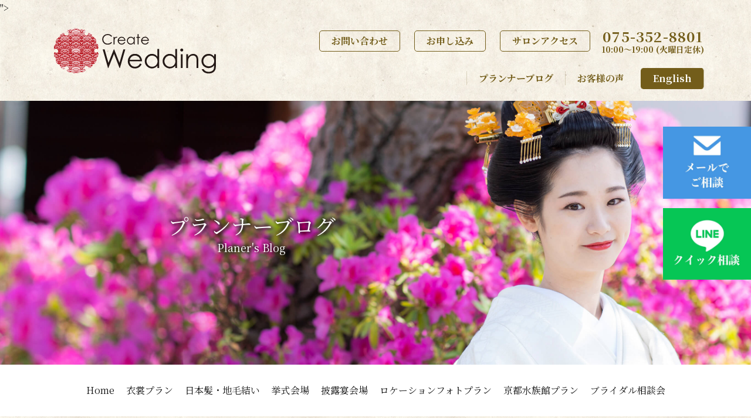

--- FILE ---
content_type: text/html; charset=UTF-8
request_url: https://create-wedding.com/blog/blog-3962
body_size: 13619
content:

<!DOCTYPE html>
<html lang="ja">

<head>
  <meta charset="utf-8">
  <meta http-equiv="X-UA-Compatible" content="IE=edge">
  <meta name="viewport" content="width=device-width,initial-scale=1,shrink-to-fit=no">
  <meta name="format-detection" content="telephone=no">
  <link rel="preconnect" href="//fonts.googleapis.com">
  <link rel="preconnect" href="//fonts.gstatic.com" crossorigin="">
  <link href="//fonts.googleapis.com/css2?family=Noto+Serif+JP:wght@400;700&amp;display=swap" rel="stylesheet">
  <link rel="stylesheet" href="//ajax.googleapis.com/ajax/libs/jqueryui/1/themes/redmond/jquery-ui.css">
  <link rel="stylesheet" href="https://create-wedding.com/wp/wp-content/themes/createwedding/css/slick-theme.css">
  <link rel="stylesheet" href="https://create-wedding.com/wp/wp-content/themes/createwedding/css/slick.css">
  <link rel="stylesheet" href="https://create-wedding.com/wp/wp-content/themes/createwedding/css/style.css">
      <meta name="description" content="クリエイトウエデイング　プランナーBlog　「京都で和婚」ウエディングプランナーおすすめ情報一覧京都の神社仏閣での結婚式をサポートする専門ウエディングプランナーのおすすめ・お役立ち情報を発信しています。">
  <meta name="keywords" content="京都,結婚式,神社,口コミ,ブログ,プランナーブログ">
  <link rel="shortcut icon" href="https://create-wedding.com/wp/wp-content/themes/createwedding/img/favicon.ico">
  <meta name="twitter:card" content="summary_large_image">
  <meta name="twitter:site" content="@createwedding11">
  <meta property="og:type" content="article">
  <meta property="og:locale" content="ja_JP">
  <meta property="og:title" content="ヘリコプターでプロポーズ💍周遊観光プラン🚁販売開始！">
<meta property="og:image" content="<img width="300" height="200" src="https://create-wedding.com/wp/wp-content/uploads/2022/05/DSC01185-1-300x200.jpg" class="attachment-medium size-medium wp-post-image" alt="" decoding="async" fetchpriority="high" srcset="https://create-wedding.com/wp/wp-content/uploads/2022/05/DSC01185-1-300x200.jpg 300w, https://create-wedding.com/wp/wp-content/uploads/2022/05/DSC01185-1-1024x684.jpg 1024w, https://create-wedding.com/wp/wp-content/uploads/2022/05/DSC01185-1-768x513.jpg 768w, https://create-wedding.com/wp/wp-content/uploads/2022/05/DSC01185-1-1536x1026.jpg 1536w, https://create-wedding.com/wp/wp-content/uploads/2022/05/DSC01185-1-2048x1368.jpg 2048w" sizes="(max-width: 300px) 100vw, 300px" />">
<meta property="og:description" content="こんにちは、プランナーMです。いつもクリエイトウエディング・プランナーブログをご覧いただきありがとうございます！ カップルにはそれぞれのプロポーズのストーリーがあるかと思いますが、皆さんはどのようなプロポーズが理想でしょ [&hellip;]">
  <meta property="og:url" content="https://create-wedding.com/blog/blog-3962">
  <meta property="og:site_name" content="「京都で和婚」結婚式・神社挙式はクリエイトウエディング">


  <script async custom-element="amp-analytics" src="https://cdn.ampproject.org/v0/amp-analytics-0.1.js"></script>

  <!-- Facebook Pixel Code -->
  <script>
  !function(f,b,e,v,n,t,s)
  {if(f.fbq)return;n=f.fbq=function(){n.callMethod?
  n.callMethod.apply(n,arguments):n.queue.push(arguments)};
  if(!f._fbq)f._fbq=n;n.push=n;n.loaded=!0;n.version='2.0';
  n.queue=[];t=b.createElement(e);t.async=!0;
  t.src=v;s=b.getElementsByTagName(e)[0];
  s.parentNode.insertBefore(t,s)}(window,document,'script',
  'https://connect.facebook.net/en_US/fbevents.js');
  fbq('init', '1374440169547798');
  fbq('track', 'PageView');
  </script>
  <noscript>
  <img height="1" width="1"
  src="https://www.facebook.com/tr?id=1374440169547798&ev=PageView
  &noscript=1"/>
  </noscript>
  <!-- End Facebook Pixel Code -->
  <title>ヘリコプターでプロポーズ💍周遊観光プラン🚁販売開始！ | クリエイトウエデイング</title>

		<!-- All in One SEO 4.7.8 - aioseo.com -->
	<meta name="description" content="こんにちは、プランナーMです。いつもクリエイトウエディング・プランナーブログをご覧いただきありがとうございます" />
	<meta name="robots" content="max-image-preview:large" />
	<meta name="author" content="wedding_admin"/>
	<link rel="canonical" href="https://create-wedding.com/blog/blog-3962" />
	<meta name="generator" content="All in One SEO (AIOSEO) 4.7.8" />
		<script type="application/ld+json" class="aioseo-schema">
			{"@context":"https:\/\/schema.org","@graph":[{"@type":"BreadcrumbList","@id":"https:\/\/create-wedding.com\/blog\/blog-3962#breadcrumblist","itemListElement":[{"@type":"ListItem","@id":"https:\/\/create-wedding.com\/#listItem","position":1,"name":"\u5bb6","item":"https:\/\/create-wedding.com\/","nextItem":{"@type":"ListItem","@id":"https:\/\/create-wedding.com\/blog\/blog-3962#listItem","name":"\u30d8\u30ea\u30b3\u30d7\u30bf\u30fc\u3067\u30d7\u30ed\u30dd\u30fc\u30ba\ud83d\udc8d\u5468\u904a\u89b3\u5149\u30d7\u30e9\u30f3\ud83d\ude81\u8ca9\u58f2\u958b\u59cb\uff01"}},{"@type":"ListItem","@id":"https:\/\/create-wedding.com\/blog\/blog-3962#listItem","position":2,"name":"\u30d8\u30ea\u30b3\u30d7\u30bf\u30fc\u3067\u30d7\u30ed\u30dd\u30fc\u30ba\ud83d\udc8d\u5468\u904a\u89b3\u5149\u30d7\u30e9\u30f3\ud83d\ude81\u8ca9\u58f2\u958b\u59cb\uff01","previousItem":{"@type":"ListItem","@id":"https:\/\/create-wedding.com\/#listItem","name":"\u5bb6"}}]},{"@type":"Organization","@id":"https:\/\/create-wedding.com\/#organization","name":"\u682a\u5f0f\u4f1a\u793e\u30af\u30ea\u30a8\u30a4\u30c8\u30a6\u30a8\u30c7\u30a3\u30f3\u30b0","description":"\u30af\u30ea\u30a8\u30a4\u30c8\u30a6\u30a8\u30c7\u30a3\u30f3\u30b0\u300c\u4eac\u90fd\u3067\u548c\u5a5a\u300d\u7d50\u5a5a\u5f0f\u30fb\u795e\u793e\u6319\u5f0f","url":"https:\/\/create-wedding.com\/","logo":{"@type":"ImageObject","url":"https:\/\/create-wedding.com\/wp\/wp-content\/uploads\/2024\/02\/cw.jpg","@id":"https:\/\/create-wedding.com\/blog\/blog-3962\/#organizationLogo","width":349,"height":138},"image":{"@id":"https:\/\/create-wedding.com\/blog\/blog-3962\/#organizationLogo"}},{"@type":"Person","@id":"https:\/\/create-wedding.com\/author\/wedding_admin#author","url":"https:\/\/create-wedding.com\/author\/wedding_admin","name":"wedding_admin","image":{"@type":"ImageObject","@id":"https:\/\/create-wedding.com\/blog\/blog-3962#authorImage","url":"https:\/\/secure.gravatar.com\/avatar\/e06cf2161333c0c04a03a7de657be652231f47ee5eba4e39559933e2e5fea09b?s=96&d=mm&r=g","width":96,"height":96,"caption":"wedding_admin"}},{"@type":"WebPage","@id":"https:\/\/create-wedding.com\/blog\/blog-3962#webpage","url":"https:\/\/create-wedding.com\/blog\/blog-3962","name":"\u30d8\u30ea\u30b3\u30d7\u30bf\u30fc\u3067\u30d7\u30ed\u30dd\u30fc\u30ba\ud83d\udc8d\u5468\u904a\u89b3\u5149\u30d7\u30e9\u30f3\ud83d\ude81\u8ca9\u58f2\u958b\u59cb\uff01 | \u30af\u30ea\u30a8\u30a4\u30c8\u30a6\u30a8\u30c7\u30a4\u30f3\u30b0","description":"\u3053\u3093\u306b\u3061\u306f\u3001\u30d7\u30e9\u30f3\u30ca\u30fcM\u3067\u3059\u3002\u3044\u3064\u3082\u30af\u30ea\u30a8\u30a4\u30c8\u30a6\u30a8\u30c7\u30a3\u30f3\u30b0\u30fb\u30d7\u30e9\u30f3\u30ca\u30fc\u30d6\u30ed\u30b0\u3092\u3054\u89a7\u3044\u305f\u3060\u304d\u3042\u308a\u304c\u3068\u3046\u3054\u3056\u3044\u307e\u3059","inLanguage":"ja","isPartOf":{"@id":"https:\/\/create-wedding.com\/#website"},"breadcrumb":{"@id":"https:\/\/create-wedding.com\/blog\/blog-3962#breadcrumblist"},"author":{"@id":"https:\/\/create-wedding.com\/author\/wedding_admin#author"},"creator":{"@id":"https:\/\/create-wedding.com\/author\/wedding_admin#author"},"image":{"@type":"ImageObject","url":"https:\/\/create-wedding.com\/wp\/wp-content\/uploads\/2022\/05\/DSC01185-1-scaled.jpg","@id":"https:\/\/create-wedding.com\/blog\/blog-3962\/#mainImage","width":2560,"height":1710},"primaryImageOfPage":{"@id":"https:\/\/create-wedding.com\/blog\/blog-3962#mainImage"},"datePublished":"2022-05-22T11:25:12+09:00","dateModified":"2022-05-22T11:36:10+09:00"},{"@type":"WebSite","@id":"https:\/\/create-wedding.com\/#website","url":"https:\/\/create-wedding.com\/","name":"\u30af\u30ea\u30a8\u30a4\u30c8\u30a6\u30a8\u30c7\u30a3\u30f3\u30b0","description":"\u30af\u30ea\u30a8\u30a4\u30c8\u30a6\u30a8\u30c7\u30a3\u30f3\u30b0\u300c\u4eac\u90fd\u3067\u548c\u5a5a\u300d\u7d50\u5a5a\u5f0f\u30fb\u795e\u793e\u6319\u5f0f","inLanguage":"ja","publisher":{"@id":"https:\/\/create-wedding.com\/#organization"}}]}
		</script>
		<!-- All in One SEO -->

<link rel="alternate" title="oEmbed (JSON)" type="application/json+oembed" href="https://create-wedding.com/wp-json/oembed/1.0/embed?url=https%3A%2F%2Fcreate-wedding.com%2Fblog%2Fblog-3962" />
<link rel="alternate" title="oEmbed (XML)" type="text/xml+oembed" href="https://create-wedding.com/wp-json/oembed/1.0/embed?url=https%3A%2F%2Fcreate-wedding.com%2Fblog%2Fblog-3962&#038;format=xml" />
<style id='wp-img-auto-sizes-contain-inline-css' type='text/css'>
img:is([sizes=auto i],[sizes^="auto," i]){contain-intrinsic-size:3000px 1500px}
/*# sourceURL=wp-img-auto-sizes-contain-inline-css */
</style>
<link rel='stylesheet' id='eo-leaflet.js-css' href='https://create-wedding.com/wp/wp-content/plugins/event-organiser/lib/leaflet/leaflet.min.css?ver=1.4.0' type='text/css' media='all' />
<style id='eo-leaflet.js-inline-css' type='text/css'>
.leaflet-popup-close-button{box-shadow:none!important;}
/*# sourceURL=eo-leaflet.js-inline-css */
</style>
<style id='wp-block-paragraph-inline-css' type='text/css'>
.is-small-text{font-size:.875em}.is-regular-text{font-size:1em}.is-large-text{font-size:2.25em}.is-larger-text{font-size:3em}.has-drop-cap:not(:focus):first-letter{float:left;font-size:8.4em;font-style:normal;font-weight:100;line-height:.68;margin:.05em .1em 0 0;text-transform:uppercase}body.rtl .has-drop-cap:not(:focus):first-letter{float:none;margin-left:.1em}p.has-drop-cap.has-background{overflow:hidden}:root :where(p.has-background){padding:1.25em 2.375em}:where(p.has-text-color:not(.has-link-color)) a{color:inherit}p.has-text-align-left[style*="writing-mode:vertical-lr"],p.has-text-align-right[style*="writing-mode:vertical-rl"]{rotate:180deg}
/*# sourceURL=https://create-wedding.com/wp/wp-includes/blocks/paragraph/style.min.css */
</style>
<style id='wp-emoji-styles-inline-css' type='text/css'>

	img.wp-smiley, img.emoji {
		display: inline !important;
		border: none !important;
		box-shadow: none !important;
		height: 1em !important;
		width: 1em !important;
		margin: 0 0.07em !important;
		vertical-align: -0.1em !important;
		background: none !important;
		padding: 0 !important;
	}
/*# sourceURL=wp-emoji-styles-inline-css */
</style>
<style id='wp-block-library-inline-css' type='text/css'>
:root{--wp-block-synced-color:#7a00df;--wp-block-synced-color--rgb:122,0,223;--wp-bound-block-color:var(--wp-block-synced-color);--wp-editor-canvas-background:#ddd;--wp-admin-theme-color:#007cba;--wp-admin-theme-color--rgb:0,124,186;--wp-admin-theme-color-darker-10:#006ba1;--wp-admin-theme-color-darker-10--rgb:0,107,160.5;--wp-admin-theme-color-darker-20:#005a87;--wp-admin-theme-color-darker-20--rgb:0,90,135;--wp-admin-border-width-focus:2px}@media (min-resolution:192dpi){:root{--wp-admin-border-width-focus:1.5px}}.wp-element-button{cursor:pointer}:root .has-very-light-gray-background-color{background-color:#eee}:root .has-very-dark-gray-background-color{background-color:#313131}:root .has-very-light-gray-color{color:#eee}:root .has-very-dark-gray-color{color:#313131}:root .has-vivid-green-cyan-to-vivid-cyan-blue-gradient-background{background:linear-gradient(135deg,#00d084,#0693e3)}:root .has-purple-crush-gradient-background{background:linear-gradient(135deg,#34e2e4,#4721fb 50%,#ab1dfe)}:root .has-hazy-dawn-gradient-background{background:linear-gradient(135deg,#faaca8,#dad0ec)}:root .has-subdued-olive-gradient-background{background:linear-gradient(135deg,#fafae1,#67a671)}:root .has-atomic-cream-gradient-background{background:linear-gradient(135deg,#fdd79a,#004a59)}:root .has-nightshade-gradient-background{background:linear-gradient(135deg,#330968,#31cdcf)}:root .has-midnight-gradient-background{background:linear-gradient(135deg,#020381,#2874fc)}:root{--wp--preset--font-size--normal:16px;--wp--preset--font-size--huge:42px}.has-regular-font-size{font-size:1em}.has-larger-font-size{font-size:2.625em}.has-normal-font-size{font-size:var(--wp--preset--font-size--normal)}.has-huge-font-size{font-size:var(--wp--preset--font-size--huge)}.has-text-align-center{text-align:center}.has-text-align-left{text-align:left}.has-text-align-right{text-align:right}.has-fit-text{white-space:nowrap!important}#end-resizable-editor-section{display:none}.aligncenter{clear:both}.items-justified-left{justify-content:flex-start}.items-justified-center{justify-content:center}.items-justified-right{justify-content:flex-end}.items-justified-space-between{justify-content:space-between}.screen-reader-text{border:0;clip-path:inset(50%);height:1px;margin:-1px;overflow:hidden;padding:0;position:absolute;width:1px;word-wrap:normal!important}.screen-reader-text:focus{background-color:#ddd;clip-path:none;color:#444;display:block;font-size:1em;height:auto;left:5px;line-height:normal;padding:15px 23px 14px;text-decoration:none;top:5px;width:auto;z-index:100000}html :where(.has-border-color){border-style:solid}html :where([style*=border-top-color]){border-top-style:solid}html :where([style*=border-right-color]){border-right-style:solid}html :where([style*=border-bottom-color]){border-bottom-style:solid}html :where([style*=border-left-color]){border-left-style:solid}html :where([style*=border-width]){border-style:solid}html :where([style*=border-top-width]){border-top-style:solid}html :where([style*=border-right-width]){border-right-style:solid}html :where([style*=border-bottom-width]){border-bottom-style:solid}html :where([style*=border-left-width]){border-left-style:solid}html :where(img[class*=wp-image-]){height:auto;max-width:100%}:where(figure){margin:0 0 1em}html :where(.is-position-sticky){--wp-admin--admin-bar--position-offset:var(--wp-admin--admin-bar--height,0px)}@media screen and (max-width:600px){html :where(.is-position-sticky){--wp-admin--admin-bar--position-offset:0px}}

/*# sourceURL=wp-block-library-inline-css */
</style><style id='wp-block-image-inline-css' type='text/css'>
.wp-block-image>a,.wp-block-image>figure>a{display:inline-block}.wp-block-image img{box-sizing:border-box;height:auto;max-width:100%;vertical-align:bottom}@media not (prefers-reduced-motion){.wp-block-image img.hide{visibility:hidden}.wp-block-image img.show{animation:show-content-image .4s}}.wp-block-image[style*=border-radius] img,.wp-block-image[style*=border-radius]>a{border-radius:inherit}.wp-block-image.has-custom-border img{box-sizing:border-box}.wp-block-image.aligncenter{text-align:center}.wp-block-image.alignfull>a,.wp-block-image.alignwide>a{width:100%}.wp-block-image.alignfull img,.wp-block-image.alignwide img{height:auto;width:100%}.wp-block-image .aligncenter,.wp-block-image .alignleft,.wp-block-image .alignright,.wp-block-image.aligncenter,.wp-block-image.alignleft,.wp-block-image.alignright{display:table}.wp-block-image .aligncenter>figcaption,.wp-block-image .alignleft>figcaption,.wp-block-image .alignright>figcaption,.wp-block-image.aligncenter>figcaption,.wp-block-image.alignleft>figcaption,.wp-block-image.alignright>figcaption{caption-side:bottom;display:table-caption}.wp-block-image .alignleft{float:left;margin:.5em 1em .5em 0}.wp-block-image .alignright{float:right;margin:.5em 0 .5em 1em}.wp-block-image .aligncenter{margin-left:auto;margin-right:auto}.wp-block-image :where(figcaption){margin-bottom:1em;margin-top:.5em}.wp-block-image.is-style-circle-mask img{border-radius:9999px}@supports ((-webkit-mask-image:none) or (mask-image:none)) or (-webkit-mask-image:none){.wp-block-image.is-style-circle-mask img{border-radius:0;-webkit-mask-image:url('data:image/svg+xml;utf8,<svg viewBox="0 0 100 100" xmlns="http://www.w3.org/2000/svg"><circle cx="50" cy="50" r="50"/></svg>');mask-image:url('data:image/svg+xml;utf8,<svg viewBox="0 0 100 100" xmlns="http://www.w3.org/2000/svg"><circle cx="50" cy="50" r="50"/></svg>');mask-mode:alpha;-webkit-mask-position:center;mask-position:center;-webkit-mask-repeat:no-repeat;mask-repeat:no-repeat;-webkit-mask-size:contain;mask-size:contain}}:root :where(.wp-block-image.is-style-rounded img,.wp-block-image .is-style-rounded img){border-radius:9999px}.wp-block-image figure{margin:0}.wp-lightbox-container{display:flex;flex-direction:column;position:relative}.wp-lightbox-container img{cursor:zoom-in}.wp-lightbox-container img:hover+button{opacity:1}.wp-lightbox-container button{align-items:center;backdrop-filter:blur(16px) saturate(180%);background-color:#5a5a5a40;border:none;border-radius:4px;cursor:zoom-in;display:flex;height:20px;justify-content:center;opacity:0;padding:0;position:absolute;right:16px;text-align:center;top:16px;width:20px;z-index:100}@media not (prefers-reduced-motion){.wp-lightbox-container button{transition:opacity .2s ease}}.wp-lightbox-container button:focus-visible{outline:3px auto #5a5a5a40;outline:3px auto -webkit-focus-ring-color;outline-offset:3px}.wp-lightbox-container button:hover{cursor:pointer;opacity:1}.wp-lightbox-container button:focus{opacity:1}.wp-lightbox-container button:focus,.wp-lightbox-container button:hover,.wp-lightbox-container button:not(:hover):not(:active):not(.has-background){background-color:#5a5a5a40;border:none}.wp-lightbox-overlay{box-sizing:border-box;cursor:zoom-out;height:100vh;left:0;overflow:hidden;position:fixed;top:0;visibility:hidden;width:100%;z-index:100000}.wp-lightbox-overlay .close-button{align-items:center;cursor:pointer;display:flex;justify-content:center;min-height:40px;min-width:40px;padding:0;position:absolute;right:calc(env(safe-area-inset-right) + 16px);top:calc(env(safe-area-inset-top) + 16px);z-index:5000000}.wp-lightbox-overlay .close-button:focus,.wp-lightbox-overlay .close-button:hover,.wp-lightbox-overlay .close-button:not(:hover):not(:active):not(.has-background){background:none;border:none}.wp-lightbox-overlay .lightbox-image-container{height:var(--wp--lightbox-container-height);left:50%;overflow:hidden;position:absolute;top:50%;transform:translate(-50%,-50%);transform-origin:top left;width:var(--wp--lightbox-container-width);z-index:9999999999}.wp-lightbox-overlay .wp-block-image{align-items:center;box-sizing:border-box;display:flex;height:100%;justify-content:center;margin:0;position:relative;transform-origin:0 0;width:100%;z-index:3000000}.wp-lightbox-overlay .wp-block-image img{height:var(--wp--lightbox-image-height);min-height:var(--wp--lightbox-image-height);min-width:var(--wp--lightbox-image-width);width:var(--wp--lightbox-image-width)}.wp-lightbox-overlay .wp-block-image figcaption{display:none}.wp-lightbox-overlay button{background:none;border:none}.wp-lightbox-overlay .scrim{background-color:#fff;height:100%;opacity:.9;position:absolute;width:100%;z-index:2000000}.wp-lightbox-overlay.active{visibility:visible}@media not (prefers-reduced-motion){.wp-lightbox-overlay.active{animation:turn-on-visibility .25s both}.wp-lightbox-overlay.active img{animation:turn-on-visibility .35s both}.wp-lightbox-overlay.show-closing-animation:not(.active){animation:turn-off-visibility .35s both}.wp-lightbox-overlay.show-closing-animation:not(.active) img{animation:turn-off-visibility .25s both}.wp-lightbox-overlay.zoom.active{animation:none;opacity:1;visibility:visible}.wp-lightbox-overlay.zoom.active .lightbox-image-container{animation:lightbox-zoom-in .4s}.wp-lightbox-overlay.zoom.active .lightbox-image-container img{animation:none}.wp-lightbox-overlay.zoom.active .scrim{animation:turn-on-visibility .4s forwards}.wp-lightbox-overlay.zoom.show-closing-animation:not(.active){animation:none}.wp-lightbox-overlay.zoom.show-closing-animation:not(.active) .lightbox-image-container{animation:lightbox-zoom-out .4s}.wp-lightbox-overlay.zoom.show-closing-animation:not(.active) .lightbox-image-container img{animation:none}.wp-lightbox-overlay.zoom.show-closing-animation:not(.active) .scrim{animation:turn-off-visibility .4s forwards}}@keyframes show-content-image{0%{visibility:hidden}99%{visibility:hidden}to{visibility:visible}}@keyframes turn-on-visibility{0%{opacity:0}to{opacity:1}}@keyframes turn-off-visibility{0%{opacity:1;visibility:visible}99%{opacity:0;visibility:visible}to{opacity:0;visibility:hidden}}@keyframes lightbox-zoom-in{0%{transform:translate(calc((-100vw + var(--wp--lightbox-scrollbar-width))/2 + var(--wp--lightbox-initial-left-position)),calc(-50vh + var(--wp--lightbox-initial-top-position))) scale(var(--wp--lightbox-scale))}to{transform:translate(-50%,-50%) scale(1)}}@keyframes lightbox-zoom-out{0%{transform:translate(-50%,-50%) scale(1);visibility:visible}99%{visibility:visible}to{transform:translate(calc((-100vw + var(--wp--lightbox-scrollbar-width))/2 + var(--wp--lightbox-initial-left-position)),calc(-50vh + var(--wp--lightbox-initial-top-position))) scale(var(--wp--lightbox-scale));visibility:hidden}}
/*# sourceURL=https://create-wedding.com/wp/wp-includes/blocks/image/style.min.css */
</style>
<style id='global-styles-inline-css' type='text/css'>
:root{--wp--preset--aspect-ratio--square: 1;--wp--preset--aspect-ratio--4-3: 4/3;--wp--preset--aspect-ratio--3-4: 3/4;--wp--preset--aspect-ratio--3-2: 3/2;--wp--preset--aspect-ratio--2-3: 2/3;--wp--preset--aspect-ratio--16-9: 16/9;--wp--preset--aspect-ratio--9-16: 9/16;--wp--preset--color--black: #000000;--wp--preset--color--cyan-bluish-gray: #abb8c3;--wp--preset--color--white: #ffffff;--wp--preset--color--pale-pink: #f78da7;--wp--preset--color--vivid-red: #cf2e2e;--wp--preset--color--luminous-vivid-orange: #ff6900;--wp--preset--color--luminous-vivid-amber: #fcb900;--wp--preset--color--light-green-cyan: #7bdcb5;--wp--preset--color--vivid-green-cyan: #00d084;--wp--preset--color--pale-cyan-blue: #8ed1fc;--wp--preset--color--vivid-cyan-blue: #0693e3;--wp--preset--color--vivid-purple: #9b51e0;--wp--preset--gradient--vivid-cyan-blue-to-vivid-purple: linear-gradient(135deg,rgb(6,147,227) 0%,rgb(155,81,224) 100%);--wp--preset--gradient--light-green-cyan-to-vivid-green-cyan: linear-gradient(135deg,rgb(122,220,180) 0%,rgb(0,208,130) 100%);--wp--preset--gradient--luminous-vivid-amber-to-luminous-vivid-orange: linear-gradient(135deg,rgb(252,185,0) 0%,rgb(255,105,0) 100%);--wp--preset--gradient--luminous-vivid-orange-to-vivid-red: linear-gradient(135deg,rgb(255,105,0) 0%,rgb(207,46,46) 100%);--wp--preset--gradient--very-light-gray-to-cyan-bluish-gray: linear-gradient(135deg,rgb(238,238,238) 0%,rgb(169,184,195) 100%);--wp--preset--gradient--cool-to-warm-spectrum: linear-gradient(135deg,rgb(74,234,220) 0%,rgb(151,120,209) 20%,rgb(207,42,186) 40%,rgb(238,44,130) 60%,rgb(251,105,98) 80%,rgb(254,248,76) 100%);--wp--preset--gradient--blush-light-purple: linear-gradient(135deg,rgb(255,206,236) 0%,rgb(152,150,240) 100%);--wp--preset--gradient--blush-bordeaux: linear-gradient(135deg,rgb(254,205,165) 0%,rgb(254,45,45) 50%,rgb(107,0,62) 100%);--wp--preset--gradient--luminous-dusk: linear-gradient(135deg,rgb(255,203,112) 0%,rgb(199,81,192) 50%,rgb(65,88,208) 100%);--wp--preset--gradient--pale-ocean: linear-gradient(135deg,rgb(255,245,203) 0%,rgb(182,227,212) 50%,rgb(51,167,181) 100%);--wp--preset--gradient--electric-grass: linear-gradient(135deg,rgb(202,248,128) 0%,rgb(113,206,126) 100%);--wp--preset--gradient--midnight: linear-gradient(135deg,rgb(2,3,129) 0%,rgb(40,116,252) 100%);--wp--preset--font-size--small: 13px;--wp--preset--font-size--medium: 20px;--wp--preset--font-size--large: 36px;--wp--preset--font-size--x-large: 42px;--wp--preset--spacing--20: 0.44rem;--wp--preset--spacing--30: 0.67rem;--wp--preset--spacing--40: 1rem;--wp--preset--spacing--50: 1.5rem;--wp--preset--spacing--60: 2.25rem;--wp--preset--spacing--70: 3.38rem;--wp--preset--spacing--80: 5.06rem;--wp--preset--shadow--natural: 6px 6px 9px rgba(0, 0, 0, 0.2);--wp--preset--shadow--deep: 12px 12px 50px rgba(0, 0, 0, 0.4);--wp--preset--shadow--sharp: 6px 6px 0px rgba(0, 0, 0, 0.2);--wp--preset--shadow--outlined: 6px 6px 0px -3px rgb(255, 255, 255), 6px 6px rgb(0, 0, 0);--wp--preset--shadow--crisp: 6px 6px 0px rgb(0, 0, 0);}:where(.is-layout-flex){gap: 0.5em;}:where(.is-layout-grid){gap: 0.5em;}body .is-layout-flex{display: flex;}.is-layout-flex{flex-wrap: wrap;align-items: center;}.is-layout-flex > :is(*, div){margin: 0;}body .is-layout-grid{display: grid;}.is-layout-grid > :is(*, div){margin: 0;}:where(.wp-block-columns.is-layout-flex){gap: 2em;}:where(.wp-block-columns.is-layout-grid){gap: 2em;}:where(.wp-block-post-template.is-layout-flex){gap: 1.25em;}:where(.wp-block-post-template.is-layout-grid){gap: 1.25em;}.has-black-color{color: var(--wp--preset--color--black) !important;}.has-cyan-bluish-gray-color{color: var(--wp--preset--color--cyan-bluish-gray) !important;}.has-white-color{color: var(--wp--preset--color--white) !important;}.has-pale-pink-color{color: var(--wp--preset--color--pale-pink) !important;}.has-vivid-red-color{color: var(--wp--preset--color--vivid-red) !important;}.has-luminous-vivid-orange-color{color: var(--wp--preset--color--luminous-vivid-orange) !important;}.has-luminous-vivid-amber-color{color: var(--wp--preset--color--luminous-vivid-amber) !important;}.has-light-green-cyan-color{color: var(--wp--preset--color--light-green-cyan) !important;}.has-vivid-green-cyan-color{color: var(--wp--preset--color--vivid-green-cyan) !important;}.has-pale-cyan-blue-color{color: var(--wp--preset--color--pale-cyan-blue) !important;}.has-vivid-cyan-blue-color{color: var(--wp--preset--color--vivid-cyan-blue) !important;}.has-vivid-purple-color{color: var(--wp--preset--color--vivid-purple) !important;}.has-black-background-color{background-color: var(--wp--preset--color--black) !important;}.has-cyan-bluish-gray-background-color{background-color: var(--wp--preset--color--cyan-bluish-gray) !important;}.has-white-background-color{background-color: var(--wp--preset--color--white) !important;}.has-pale-pink-background-color{background-color: var(--wp--preset--color--pale-pink) !important;}.has-vivid-red-background-color{background-color: var(--wp--preset--color--vivid-red) !important;}.has-luminous-vivid-orange-background-color{background-color: var(--wp--preset--color--luminous-vivid-orange) !important;}.has-luminous-vivid-amber-background-color{background-color: var(--wp--preset--color--luminous-vivid-amber) !important;}.has-light-green-cyan-background-color{background-color: var(--wp--preset--color--light-green-cyan) !important;}.has-vivid-green-cyan-background-color{background-color: var(--wp--preset--color--vivid-green-cyan) !important;}.has-pale-cyan-blue-background-color{background-color: var(--wp--preset--color--pale-cyan-blue) !important;}.has-vivid-cyan-blue-background-color{background-color: var(--wp--preset--color--vivid-cyan-blue) !important;}.has-vivid-purple-background-color{background-color: var(--wp--preset--color--vivid-purple) !important;}.has-black-border-color{border-color: var(--wp--preset--color--black) !important;}.has-cyan-bluish-gray-border-color{border-color: var(--wp--preset--color--cyan-bluish-gray) !important;}.has-white-border-color{border-color: var(--wp--preset--color--white) !important;}.has-pale-pink-border-color{border-color: var(--wp--preset--color--pale-pink) !important;}.has-vivid-red-border-color{border-color: var(--wp--preset--color--vivid-red) !important;}.has-luminous-vivid-orange-border-color{border-color: var(--wp--preset--color--luminous-vivid-orange) !important;}.has-luminous-vivid-amber-border-color{border-color: var(--wp--preset--color--luminous-vivid-amber) !important;}.has-light-green-cyan-border-color{border-color: var(--wp--preset--color--light-green-cyan) !important;}.has-vivid-green-cyan-border-color{border-color: var(--wp--preset--color--vivid-green-cyan) !important;}.has-pale-cyan-blue-border-color{border-color: var(--wp--preset--color--pale-cyan-blue) !important;}.has-vivid-cyan-blue-border-color{border-color: var(--wp--preset--color--vivid-cyan-blue) !important;}.has-vivid-purple-border-color{border-color: var(--wp--preset--color--vivid-purple) !important;}.has-vivid-cyan-blue-to-vivid-purple-gradient-background{background: var(--wp--preset--gradient--vivid-cyan-blue-to-vivid-purple) !important;}.has-light-green-cyan-to-vivid-green-cyan-gradient-background{background: var(--wp--preset--gradient--light-green-cyan-to-vivid-green-cyan) !important;}.has-luminous-vivid-amber-to-luminous-vivid-orange-gradient-background{background: var(--wp--preset--gradient--luminous-vivid-amber-to-luminous-vivid-orange) !important;}.has-luminous-vivid-orange-to-vivid-red-gradient-background{background: var(--wp--preset--gradient--luminous-vivid-orange-to-vivid-red) !important;}.has-very-light-gray-to-cyan-bluish-gray-gradient-background{background: var(--wp--preset--gradient--very-light-gray-to-cyan-bluish-gray) !important;}.has-cool-to-warm-spectrum-gradient-background{background: var(--wp--preset--gradient--cool-to-warm-spectrum) !important;}.has-blush-light-purple-gradient-background{background: var(--wp--preset--gradient--blush-light-purple) !important;}.has-blush-bordeaux-gradient-background{background: var(--wp--preset--gradient--blush-bordeaux) !important;}.has-luminous-dusk-gradient-background{background: var(--wp--preset--gradient--luminous-dusk) !important;}.has-pale-ocean-gradient-background{background: var(--wp--preset--gradient--pale-ocean) !important;}.has-electric-grass-gradient-background{background: var(--wp--preset--gradient--electric-grass) !important;}.has-midnight-gradient-background{background: var(--wp--preset--gradient--midnight) !important;}.has-small-font-size{font-size: var(--wp--preset--font-size--small) !important;}.has-medium-font-size{font-size: var(--wp--preset--font-size--medium) !important;}.has-large-font-size{font-size: var(--wp--preset--font-size--large) !important;}.has-x-large-font-size{font-size: var(--wp--preset--font-size--x-large) !important;}
/*# sourceURL=global-styles-inline-css */
</style>

<style id='classic-theme-styles-inline-css' type='text/css'>
/*! This file is auto-generated */
.wp-block-button__link{color:#fff;background-color:#32373c;border-radius:9999px;box-shadow:none;text-decoration:none;padding:calc(.667em + 2px) calc(1.333em + 2px);font-size:1.125em}.wp-block-file__button{background:#32373c;color:#fff;text-decoration:none}
/*# sourceURL=/wp-includes/css/classic-themes.min.css */
</style>
<link rel="https://api.w.org/" href="https://create-wedding.com/wp-json/" /><link rel="alternate" title="JSON" type="application/json" href="https://create-wedding.com/wp-json/wp/v2/blog/3962" /><link rel="EditURI" type="application/rsd+xml" title="RSD" href="https://create-wedding.com/wp/xmlrpc.php?rsd" />

<link rel='shortlink' href='https://create-wedding.com/?p=3962' />
<link rel="icon" href="https://create-wedding.com/wp/wp-content/uploads/2021/11/cropped-cw_icon-32x32.jpg" sizes="32x32" />
<link rel="icon" href="https://create-wedding.com/wp/wp-content/uploads/2021/11/cropped-cw_icon-192x192.jpg" sizes="192x192" />
<link rel="apple-touch-icon" href="https://create-wedding.com/wp/wp-content/uploads/2021/11/cropped-cw_icon-180x180.jpg" />
<meta name="msapplication-TileImage" content="https://create-wedding.com/wp/wp-content/uploads/2021/11/cropped-cw_icon-270x270.jpg" />
</head>

<body>
  <!-- Google tag (gtag.js) -->
      <amp-analytics type="gtag" data-credentials="include"> <script type="application/json"> { "vars": { "gtag_id": "AW-956451008", "config": { "AW-956451008": { "groups": "default" } } }, "triggers": { } } </script> </amp-analytics>
  
  <div class="hamburger hamburger--slider">
    <div class="hamburger-bg" id="hamburger-bg"></div><span class="hamburger-box"></span><span class="hamburger-inner"></span>
  </div>

  <ul class="header-contact-btns">
    <li class="header-contact-btns-item"><a href="https://create-wedding.com/cegnfyqp"><img src="https://create-wedding.com/wp/wp-content/themes/createwedding/img/btn_float_mail.jpg" alt="メールでご相談"></a></li>
    <li class="header-contact-btns-item"><a href="https://line.me/ti/p/k8HjozrQrE" target="_blank"><img src="https://create-wedding.com/wp/wp-content/themes/createwedding/img/btn_float_line.jpg" alt="LINE クイック相談"></a></li>
  </ul>

  <header class="header" id="js-header">
    <div class="header-inner section-container">
      <h1 class="header-logo"><a href="https://create-wedding.com/"><img src="https://create-wedding.com/wp/wp-content/themes/createwedding/img/logo.svg" alt="Create Wedding"></a></h1>

      <p class="header-english-btn for-sp"><a class="btn-basic is-en" href="https://create-wedding.com/en">English</a></p>

      <nav class="gnav for-pcOnly">
        <div class="gnav-info">
          <ul class="gnav-info-list">
            <li class="gnav-info-list-item"><a href="https://create-wedding.com/cegnfyqp">お問い合わせ</a></li>
            <li class="gnav-info-list-item"><a href="https://create-wedding.com/entry">お申し込み</a></li>
            <li class="gnav-info-list-item"><a href="https://create-wedding.com/access">サロンアクセス</a></li>
          </ul>
          <p class="gnav-info-tel"><span>075-352-8801</span>10:00〜19:00 (火曜日定休)</p>
        </div>
        <ul class="gnav-list">
          <li class="gnav-list-item"><a href="https://create-wedding.com/blog">プランナーブログ</a></li>
          <li class="gnav-list-item"><a href="https://create-wedding.com/voice">お客様の声</a></li>
          <li class="gnav-list-item"><a class="is-en" href="https://create-wedding.com/en">English</a></li>
        </ul>
      </nav>
      <nav class="gnav for-spTab" id="gnav">
        <ul class="gnav-list">
          <li class="gnav-list-item"><a href="https://create-wedding.com/">Home</a></li>
          <li class="gnav-list-item"><a href="https://create-wedding.com/costume">衣裳プラン</a></li>
          <li class="gnav-list-item"><a href="https://create-wedding.com/hair">日本髪・地毛結い</a></li>
          <li class="gnav-list-item"><a href="https://create-wedding.com/ceremony">挙式会場</a></li>
          <li class="gnav-list-item"><a href="https://create-wedding.com/reception">披露宴会場</a></li>
          <li class="gnav-list-item"><a href="https://create-wedding.com/location">ロケーションフォトプラン</a></li>
          <li class="gnav-list-item"><a href="https://create-wedding.com/aquarium">京都水族館プラン</a></li>
          <li class="gnav-list-item"><a href="https://create-wedding.com/consultation">ブライダル相談会</a></li>
          <li class="gnav-list-item"><a href="https://create-wedding.com/blog">プランナーブログ</a></li>
          <li class="gnav-list-item"><a href="https://create-wedding.com/voice">お客様の声</a></li>
          <li class="gnav-list-item"><a class="is-en" href="https://create-wedding.com/en">English</a></li>
        </ul>
        <p class="gnav-info-tel"><span>075-352-8801</span>10:00〜19:00 (火曜日定休)</p>
      </nav>
    </div>
  </header>

<div class="mv-under">
  <p class="mv-under-img for-pc"><img src="https://create-wedding.com/wp/wp-content/themes/createwedding/img/mv/blog/mv.jpg" alt=""></p>
  <p class="mv-under-img for-sp"><img src="https://create-wedding.com/wp/wp-content/themes/createwedding/img/mv/blog/mv_sp.jpg" alt=""></p>
  <h2 class="mv-under-word">プランナーブログ<span>Planer's Blog</span></h2>
</div>
<div class="module-pageGnav">
  <div class="section-container sp-container">
    <ul class="module-pageGnav-list">
      <li class="module-pageGnav-list-item"><a href="https://create-wedding.com/">Home</a></li>
      <li class="module-pageGnav-list-item"><a href="https://create-wedding.com/costume">衣裳プラン</a></li>
      <li class="module-pageGnav-list-item"><a href="https://create-wedding.com/hair">日本髪・地毛結い</a></li>
      <li class="module-pageGnav-list-item"><a href="https://create-wedding.com/ceremony">挙式会場</a></li>
      <li class="module-pageGnav-list-item"><a href="https://create-wedding.com/reception">披露宴会場</a></li>
      <li class="module-pageGnav-list-item"><a href="https://create-wedding.com/location">ロケーションフォトプラン</a></li>
      <li class="module-pageGnav-list-item"><a href="https://create-wedding.com/aquarium">京都水族館プラン</a></li>
      <li class="module-pageGnav-list-item"><a href="https://create-wedding.com/consultation">ブライダル相談会</a></li>
    </ul>
  </div>
</div>
<main class="blogDetail">
  <div class="section-container sp-container">
    <p class="blogDetail-date">2022.05.22</p>
    <h2 class="blogDetail-title">ヘリコプターでプロポーズ💍周遊観光プラン🚁販売開始！</h2>
    <div class="post-content">
      
<p>こんにちは、プランナーMです。<br>いつもクリエイトウエディング・プランナーブログをご覧いただきありがとうございます！</p>



<p>カップルにはそれぞれのプロポーズのストーリーがあるかと思いますが、皆さんはどのようなプロポーズが理想でしょうか？</p>



<p>中には「人と違ったことがしたい！」という方もいらっしゃいますよね。<br>そんな方にとっておきのプラン、【京都の夜景を見ながらプロポーズ】はいかがでしょうか？🚁</p>



<p>京都のヘリポートから20分間の飛行で、京都の主要な観光名所は空から眺望していただけます👀✨<br>ご希望に合わせて延長飛行も可能で、40分あれば京都から大阪まで行って帰ってこられます😲</p>



<p>一般の周遊プランも販売を開始しましたので、ヘリコプターに乗ってみたい！！という方はお声かけくださいね。<br>意外とリーズナブルですよ😎✨<br>観光のピーク時は、車の混雑を避けて上空から観光名所や紅葉・桜をお楽しみいただけます。<br>記念日や大切な人へのプレゼントに非日常を味わえるヘリクルージングはいかがでしょうか？🎁</p>



<p>（こちらのヘリコプタープランは、グループ会社の㈱クリエイトツアーズが企画・販売しております）</p>



<p>【問い合わせ先】<br>(株) クリエイトツアーズ<br>info@create-tours.com<br>075-352-8801</p>



<p></p>



<figure class="wp-block-image size-full is-resized"><img loading="lazy" decoding="async" src="https://create-wedding.com/wp/wp-content/uploads/2022/05/wordpress_ヘリ-scaled.jpg" alt="" class="wp-image-4121" width="700" height="989" srcset="https://create-wedding.com/wp/wp-content/uploads/2022/05/wordpress_ヘリ-scaled.jpg 1811w, https://create-wedding.com/wp/wp-content/uploads/2022/05/wordpress_ヘリ-212x300.jpg 212w, https://create-wedding.com/wp/wp-content/uploads/2022/05/wordpress_ヘリ-724x1024.jpg 724w, https://create-wedding.com/wp/wp-content/uploads/2022/05/wordpress_ヘリ-768x1086.jpg 768w, https://create-wedding.com/wp/wp-content/uploads/2022/05/wordpress_ヘリ-1086x1536.jpg 1086w, https://create-wedding.com/wp/wp-content/uploads/2022/05/wordpress_ヘリ-1448x2048.jpg 1448w" sizes="auto, (max-width: 700px) 100vw, 700px" /></figure>



<p></p>



<p></p>



<figure class="wp-block-image size-full is-resized"><img loading="lazy" decoding="async" src="https://create-wedding.com/wp/wp-content/uploads/2022/05/DSC01185-1-scaled.jpg" alt="" class="wp-image-4126" width="701" height="468" srcset="https://create-wedding.com/wp/wp-content/uploads/2022/05/DSC01185-1-scaled.jpg 2560w, https://create-wedding.com/wp/wp-content/uploads/2022/05/DSC01185-1-300x200.jpg 300w, https://create-wedding.com/wp/wp-content/uploads/2022/05/DSC01185-1-1024x684.jpg 1024w, https://create-wedding.com/wp/wp-content/uploads/2022/05/DSC01185-1-768x513.jpg 768w, https://create-wedding.com/wp/wp-content/uploads/2022/05/DSC01185-1-1536x1026.jpg 1536w, https://create-wedding.com/wp/wp-content/uploads/2022/05/DSC01185-1-2048x1368.jpg 2048w" sizes="auto, (max-width: 701px) 100vw, 701px" /></figure>
    </div>
    <p class="blogDetail-btn"><a class="btn-basic" href="https://create-wedding.com/blog/">一覧へ戻る</a></p>
  </div>
</main>
    <p class="pagetop"><a href="#">
        <svg xmlns="http://www.w3.org/2000/svg" width="18.344" height="9.742" viewBox="0 0 18.344 9.742">
          <g transform="translate(5676.279 -5592.722) rotate(45)">
            <line x2="12.776" transform="translate(-52.5 7962.304)" stroke-width="1"></line>
            <line x2="12.776" transform="translate(-52.196 7962) rotate(90)" stroke-width="1"></line>
          </g>
        </svg></a></p>
    <ul class="footLinks for-spTab">
      <li class="footLinks-item"><a class="is-contact" href="https://create-wedding.com/cegnfyqp">お問い合わせ</a></li>
      <li class="footLinks-item"><a class="is-line" href="https://line.me/ti/p/k8HjozrQrE" target="_blank"><img src="https://create-wedding.com/wp/wp-content/themes/createwedding/img/icon/icon_line2.png" alt="LINE"></a></li>
      <li class="footLinks-item"><a href="tel:075-352-8801">TEL</a></li>
    </ul>
    <footer class="footer">
      <div class="footer-links">
        <div class="section-container sp-container">
          <ul class="footer-links-list">
            <li class="footer-links-list-item"><a class="is-line" href="https://line.me/ti/p/k8HjozrQrE" target="_blank">LINEでお気軽にご相談</a></li>
            <li class="footer-links-list-item"><a href="https://create-wedding.com/cegnfyqp">メールでお問い合わせ</a></li>
            <li class="footer-links-list-item"><a href="https://create-wedding.com/entry">プランのお申し込み</a></li>
          </ul>
        </div>
      </div>
      <div class="footer-sitemap">
        <div class="section-container sp-container">
          <nav>
            <ul class="footer-sitemap-list">
              <li class="footer-sitemap-list-item"><a href="https://create-wedding.com/">Home</a></li>
              <li class="footer-sitemap-list-item"><a href="https://create-wedding.com/costume">衣裳プラン</a></li>
              <li class="footer-sitemap-list-item"><a href="https://create-wedding.com/hair">日本髪・地毛結い</a></li>
              <li class="footer-sitemap-list-item"><a href="https://create-wedding.com/ceremony">挙式会場</a></li>
              <li class="footer-sitemap-list-item"><a href="https://create-wedding.com/reception">披露宴会場</a></li>
              <li class="footer-sitemap-list-item"><a href="https://create-wedding.com/location">ロケーションフォトプラン</a></li>
              <li class="footer-sitemap-list-item"><a href="https://create-wedding.com/aquarium">京都水族館プラン</a></li>
              <li class="footer-sitemap-list-item"><a href="https://create-wedding.com/consultation">ブライダル相談会</a></li>
            </ul>
            <ul class="footer-sitemap-list">
              <li class="footer-sitemap-list-item"><a href="https://create-wedding.com/lgbtq">LGBTQ挙式プラン</a></li>
              <li class="footer-sitemap-list-item"><a href="https://create-wedding.com/music">音楽プロデュース</a></li>
              <li class="footer-sitemap-list-item"><a href="https://create-wedding.com/blog">プランナーブログ</a></li>
              <li class="footer-sitemap-list-item"><a href="https://create-wedding.com/voice">お客様の声</a></li>
              <li class="footer-sitemap-list-item"><a href="https://create-wedding.com/news">NEWS</a></li>
              <li class="footer-sitemap-list-item"><a href="https://create-wedding.com/access">サロンアクセス</a></li>
              <li class="footer-sitemap-list-item"><a href="https://create-wedding.com/company">会社概要</a></li>
              <li class="footer-sitemap-list-item"><a href="https://create-wedding.com/privacy">プライバシーポリシー</a></li>
            </ul>
          </nav>
        </div>
      </div>
      <div class="footer-info">
        <div class="section-container sp-container">
          <div class="footer-info-contents">
            <p class="footer-info-contents-logo"><img src="https://create-wedding.com/wp/wp-content/themes/createwedding/img/logo.svg" alt="Create Wedding"></p>
            <div class="footer-info-contents-address">
              <p class="footer-info-contents-address-detail"><span class="is-bold">京都本店</span>〒600-8433 京都市下京区高辻通室町西入ル繁昌町295-1　日宝京都1号館 7F-1</p>
              <p class="footer-info-contents-address-detail"><span class="is-bold">東京サロン</span>〒162-0825 東京都新宿区神楽坂2-11 ハートツリーウエディング内</p>
            </div>
            <ul class="footer-info-contents-sns">
              <li class="footer-info-contents-sns-item"><a href="https://twitter.com/createwedding11" target="_blank"><img src="https://create-wedding.com/wp/wp-content/themes/createwedding/img/icon/icon_x.png" alt="Twitter"></a></li>
              <li class="footer-info-contents-sns-item"><a href="https://www.facebook.com/cw.kyoto/" target="_blank"><img src="https://create-wedding.com/wp/wp-content/themes/createwedding/img/icon/icon_facebook.png" alt="Facebook"></a></li>
              <li class="footer-info-contents-sns-item"><a href="https://www.instagram.com/create.wedding/" target="_blank"><img src="https://create-wedding.com/wp/wp-content/themes/createwedding/img/icon/icon_instagram.png" alt="Instagram"></a></li>
            </ul>
          </div>
          <p class="footer-info-copyright"><small>copyright &copy; Create Wedding All Rights Reserved.</small></p>
        </div>
      </div>
    </footer>
    <script src="//code.jquery.com/jquery-latest.js"></script>
    <script src="//ajax.googleapis.com/ajax/libs/jqueryui/1/jquery-ui.min.js"></script>
    <script src="//ajax.googleapis.com/ajax/libs/jqueryui/1/i18n/jquery.ui.datepicker-ja.min.js"></script>
    <script src="//ajaxzip3.github.io/ajaxzip3.js"></script>
    <script src="https://create-wedding.com/wp/wp-content/themes/createwedding/js/object-fit.js"></script>
    <script src="https://create-wedding.com/wp/wp-content/themes/createwedding/js/jquery.matchHeight-min.js"></script>
    <script src="https://create-wedding.com/wp/wp-content/themes/createwedding/js/slick.min.js"></script>
    <script src="https://create-wedding.com/wp/wp-content/themes/createwedding/js/base.js"></script>

    <script>
      // ここ不要 base.jsからコピってきました
      $(".datepicker").datepicker();
      $(".datepicker").datepicker("option", "showOn", 'button');
      $(".datepicker").datepicker("option", "buttonImageOnly", true);
      $(".datepicker").datepicker("option", "buttonImage", '../img/icon/icon_calendar.svg');
      $(".datepicker").datepicker("option", "dateFormat", 'yy年mm月dd日');
      $(".datepicker").datepicker("option", "minDate", 0 );
      $(".datepicker").datepicker("option", "showOn", 'both');
      $(".datepicker").datepicker("option", "buttonText", '予定日を選択');

      // ここ追加
      function getKibouDay(){
        param = param.replace('?','');
        const arr = param.split('&');
        const kibouStr = arr.find(e => {
          const num = e.indexOf('=');
          const res = e.slice(0,num);
          return res === '相談会希望日';
        })
        const str = kibouStr.slice(kibouStr.lastIndexOf('=') + 1)
        return str;
      }
      let param = decodeURI(location.search);
      if(param){
        // これはコメントアウトのに変更　is-setdayクラスのついてるdatepickerにパラメータの日付をセットする
        $(".datepicker.js-setday").datepicker("setDate", getKibouDay());
        // if($datepicker.hasClass('js-setday')){
        //   $datepicker.datepicker("setDate", getKibouDay());
        // }
      }
    </script>
    <script type="speculationrules">
{"prefetch":[{"source":"document","where":{"and":[{"href_matches":"/*"},{"not":{"href_matches":["/wp/wp-*.php","/wp/wp-admin/*","/wp/wp-content/uploads/*","/wp/wp-content/*","/wp/wp-content/plugins/*","/wp/wp-content/themes/createwedding/*","/*\\?(.+)"]}},{"not":{"selector_matches":"a[rel~=\"nofollow\"]"}},{"not":{"selector_matches":".no-prefetch, .no-prefetch a"}}]},"eagerness":"conservative"}]}
</script>
<script id="wp-emoji-settings" type="application/json">
{"baseUrl":"https://s.w.org/images/core/emoji/17.0.2/72x72/","ext":".png","svgUrl":"https://s.w.org/images/core/emoji/17.0.2/svg/","svgExt":".svg","source":{"concatemoji":"https://create-wedding.com/wp/wp-includes/js/wp-emoji-release.min.js?ver=4e39cb85c54c9d3a5b62747f0a2d370e"}}
</script>
<script type="module">
/* <![CDATA[ */
/*! This file is auto-generated */
const a=JSON.parse(document.getElementById("wp-emoji-settings").textContent),o=(window._wpemojiSettings=a,"wpEmojiSettingsSupports"),s=["flag","emoji"];function i(e){try{var t={supportTests:e,timestamp:(new Date).valueOf()};sessionStorage.setItem(o,JSON.stringify(t))}catch(e){}}function c(e,t,n){e.clearRect(0,0,e.canvas.width,e.canvas.height),e.fillText(t,0,0);t=new Uint32Array(e.getImageData(0,0,e.canvas.width,e.canvas.height).data);e.clearRect(0,0,e.canvas.width,e.canvas.height),e.fillText(n,0,0);const a=new Uint32Array(e.getImageData(0,0,e.canvas.width,e.canvas.height).data);return t.every((e,t)=>e===a[t])}function p(e,t){e.clearRect(0,0,e.canvas.width,e.canvas.height),e.fillText(t,0,0);var n=e.getImageData(16,16,1,1);for(let e=0;e<n.data.length;e++)if(0!==n.data[e])return!1;return!0}function u(e,t,n,a){switch(t){case"flag":return n(e,"\ud83c\udff3\ufe0f\u200d\u26a7\ufe0f","\ud83c\udff3\ufe0f\u200b\u26a7\ufe0f")?!1:!n(e,"\ud83c\udde8\ud83c\uddf6","\ud83c\udde8\u200b\ud83c\uddf6")&&!n(e,"\ud83c\udff4\udb40\udc67\udb40\udc62\udb40\udc65\udb40\udc6e\udb40\udc67\udb40\udc7f","\ud83c\udff4\u200b\udb40\udc67\u200b\udb40\udc62\u200b\udb40\udc65\u200b\udb40\udc6e\u200b\udb40\udc67\u200b\udb40\udc7f");case"emoji":return!a(e,"\ud83e\u1fac8")}return!1}function f(e,t,n,a){let r;const o=(r="undefined"!=typeof WorkerGlobalScope&&self instanceof WorkerGlobalScope?new OffscreenCanvas(300,150):document.createElement("canvas")).getContext("2d",{willReadFrequently:!0}),s=(o.textBaseline="top",o.font="600 32px Arial",{});return e.forEach(e=>{s[e]=t(o,e,n,a)}),s}function r(e){var t=document.createElement("script");t.src=e,t.defer=!0,document.head.appendChild(t)}a.supports={everything:!0,everythingExceptFlag:!0},new Promise(t=>{let n=function(){try{var e=JSON.parse(sessionStorage.getItem(o));if("object"==typeof e&&"number"==typeof e.timestamp&&(new Date).valueOf()<e.timestamp+604800&&"object"==typeof e.supportTests)return e.supportTests}catch(e){}return null}();if(!n){if("undefined"!=typeof Worker&&"undefined"!=typeof OffscreenCanvas&&"undefined"!=typeof URL&&URL.createObjectURL&&"undefined"!=typeof Blob)try{var e="postMessage("+f.toString()+"("+[JSON.stringify(s),u.toString(),c.toString(),p.toString()].join(",")+"));",a=new Blob([e],{type:"text/javascript"});const r=new Worker(URL.createObjectURL(a),{name:"wpTestEmojiSupports"});return void(r.onmessage=e=>{i(n=e.data),r.terminate(),t(n)})}catch(e){}i(n=f(s,u,c,p))}t(n)}).then(e=>{for(const n in e)a.supports[n]=e[n],a.supports.everything=a.supports.everything&&a.supports[n],"flag"!==n&&(a.supports.everythingExceptFlag=a.supports.everythingExceptFlag&&a.supports[n]);var t;a.supports.everythingExceptFlag=a.supports.everythingExceptFlag&&!a.supports.flag,a.supports.everything||((t=a.source||{}).concatemoji?r(t.concatemoji):t.wpemoji&&t.twemoji&&(r(t.twemoji),r(t.wpemoji)))});
//# sourceURL=https://create-wedding.com/wp/wp-includes/js/wp-emoji-loader.min.js
/* ]]> */
</script>
  </body>
</html>
